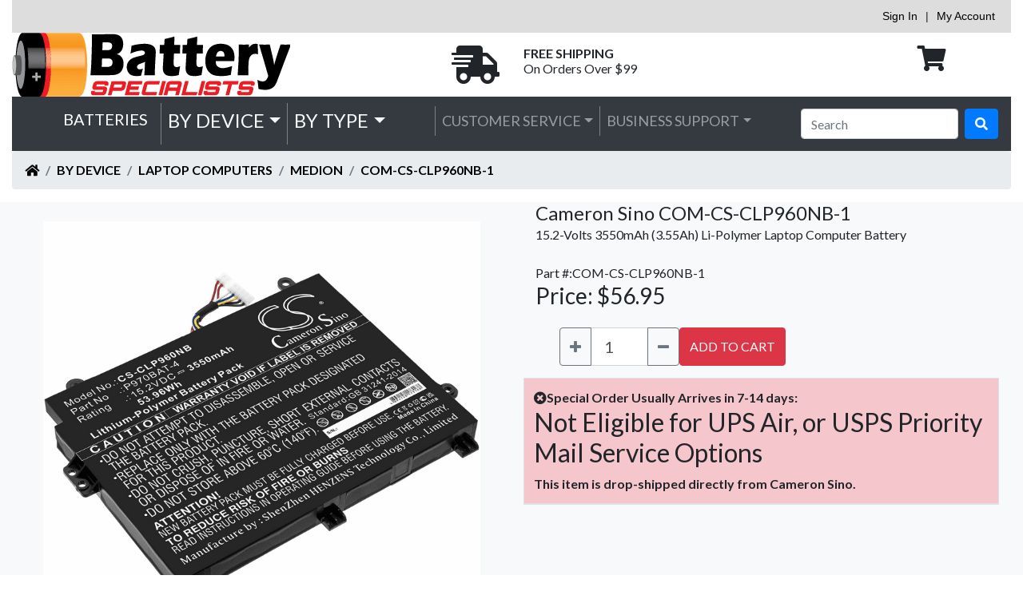

--- FILE ---
content_type: text/html
request_url: https://store.batteryspecialists.com/comcsclp960nb-1.html
body_size: 9724
content:
<!DOCTYPE html PUBLIC "-//W3C//DTD XHTML 1.0 Strict//EN" "http://www.w3.org/TR/xhtml1/DTD/xhtml1-strict.dtd"><html><head>
<link rel="image_src" href="https://s.turbifycdn.com/aah/batteryspecialists/medion-p970bat-4-laptop-computer-battery-for-erazer-x17801-erazer-x17801-md-6-2.png" />
<meta property="og:image" content="https://s.turbifycdn.com/aah/batteryspecialists/medion-p970bat-4-laptop-computer-battery-for-erazer-x17801-erazer-x17801-md-6-2.png" />
<!-- Google tag (gtag.js) -->
<script async src="https://www.googletagmanager.com/gtag/js?id=G-N9T9KGMPQV"></script>
<script>
  window.dataLayer = window.dataLayer || [];
  function gtag(){dataLayer.push(arguments);}
  gtag('js', new Date());

  gtag('config', 'G-N9T9KGMPQV');
  gtag('config', 'AW-996813739');
</script><title>Medion  P970BAT-4 Laptop Computer Battery For  Erazer X17801, Erazer X17801(MD 6</title><meta name="Description" content="15.2V 3550mAh Li-Polymer&lt;br&gt; P970BAT-4 Laptop Computer Battery &lt;br&gt;For  Erazer X17801, Erazer X17801(MD 61569 MSN 300" /><meta charset="utf-8" /><meta name="viewport" content="width=device-width, initial-scale=1, shrink-to-fit=no" /><link rel="shortcut icon" href="https://sep.turbifycdn.com/ty/cdn/batteryspecialists/favicon-icon.jpg?t=1769100116&" /><link rel="icon" type="image/ico" href="https://sep.turbifycdn.com/ty/cdn/batteryspecialists/favicon-icon.jpg?t=1769100116&" /><link rel="stylesheet" href="https://cdn.jsdelivr.net/npm/bootstrap@4.1.3/dist/css/bootstrap.min.css" integrity="sha384-MCw98/SFnGE8fJT3GXwEOngsV7Zt27NXFoaoApmYm81iuXoPkFOJwJ8ERdknLPMO" crossorigin="anonymous" /><link rel="stylesheet" type="text/css" href="https://use.fontawesome.com/releases/v5.0.9/css/all.css" /><link rel="stylesheet" type="text/css" href="https://fonts.googleapis.com/css?family=Lato:400,100,300,700,900" /><link rel="stylesheet" type="text/css" href="https://cdn.jsdelivr.net/npm/@fancyapps/ui@5.0/dist/carousel/carousel.css" /><link rel="stylesheet" type="text/css" href="https://cdn.jsdelivr.net/npm/@fancyapps/ui@5.0/dist/carousel/carousel.thumbs.css" /><link rel="stylesheet" type="text/css" href="https://cdn.jsdelivr.net/npm/@fancyapps/ui@5.0/dist/fancybox/fancybox.css" /><link rel='stylesheet' type='text/css' href='pd-checkout.css'><link rel='stylesheet' type='text/css' href='pd-css.css'><link rel='stylesheet' type='text/css' href='bs-style-v2018-header.css'><link rel='stylesheet' type='text/css' href='bootstrap-custom.css'><link rel='stylesheet' type='text/css' href='fancybox-style.css'></head><body><div class="container-fluid" id="site-heading"><div class="row"><div class="col"><div id="pd_pdOneBanner"></div></div></div><div class="row"><div class="col-md-4" id="heading logo"><a href="index.html"><img class="img-fluid" alt="Battery Specialists Logo" src="https://sep.turbifycdn.com/ty/cdn/batteryspecialists/BatterySpecialists80.png"> </img></a></div><div class="col-md-4"><div class="container-fluid h-100" id="free-shipping-container"><div class="row" id="free-shipping-row"><div class="col d-none d-md-block h6" id="free-shipping-icon"><a href="shipping.html" class="float-right mt-lg-2 mt-xl-3" title="&lt;b&gt;Free ground shipping on orders $99 or more.  Includes USPS First Class Mail and UPS Ground.&lt;/b&gt;" data-toggle="tooltip" data-placement="bottom" data-html="true"><i class="fas fa-shipping-fast" style="font-size:3em"></i></a></div><div class="col d-none d-md-block h6" id="free-shipping-text"><a href="shipping.html" class="float-left mt-lg-2 mt-xl-3" title="&lt;b&gt;Free ground shipping on orders $99 or more.  Includes USPS First Class Mail and UPS Ground.&lt;/b&gt;" data-toggle="tooltip" data-placement="bottom" data-html="true"><font class="font-weight-bold">FREE SHIPPING</font><br /><font class="d-none d-lg-block">On Orders Over $99</font></a></div></div></div></div><div class="col-md-4 h6" id="header-cart"><div class="container-fluid h-100 mt-lg-2 mt-xl-3"><div class="row"><div class="col-8"></div><div class="col-2 d-none d-md-block" id="header-cart-icon"><a href="https://order.store.turbify.net/batteryspecialists/cgi-bin/wg-order?batteryspecialists" class="text-left mt-lg-2 mt-xl-3"><i class="fas fa-shopping-cart" style="font-size:2em"></i></a></div></div></div></div></div><div class="row" style="padding:0px"><div class="col" id="navigation bar"><nav class="sticky-top navbar navbar-expand-md navbar-dark bg-dark"><button class="navbar-toggler" aria-label="Toggle navigation" type="button" data-toggle="collapse" data-target="#navbarNavSections" aria-controls="navbarNavSections"><span class="navbar-toggler-icon"></span></button><form method="get" action="nsearch.html" class="form-inline my-2 my-sm-0 d-block d-md-none"><input name="vwcatalog" type="hidden" value="batteryspecialists" /><input name=".autodone" type="hidden" value="https://store.batteryspecialists.com/" /><div class="input-group input-group-sm mb-3" style="padding-top:10px"><input name="query" type="text" class="form-control" aria-label="Search" placeholder="Search" /><div class="input-group-append"><button class="btn btn-outline-secondary" type="submit"><i class="fa fa-search abs_icon"></i></button></div></div><input type="hidden" name=".autodone" value="https://store.batteryspecialists.com/comcsclp960nb-1.html" /></form><a href="https://order.store.turbify.net/batteryspecialists/cgi-bin/wg-order?batteryspecialists"><img class="d-block d-md-none float-left" alt="View Cart" src="https://sep.turbifycdn.com/ty/cdn/batteryspecialists/header-cart.png?t=1769100116&"> </img></a><div class="collapse navbar-collapse" id="navbarNavSections"><ul class="navbar-nav mr-auto d-none d-md-flex navbar-desktop ml-xl-5"><a class="navbar-brand text-white h3 text-uppercase">Batteries</a><li class="nav-item dropdown"><a class="nav-link dropdown-toggle h4 text-light" data-toggle="dropdown" role="button" href="#">by Device</a><div class="dropdown-menu dropdown-menu-center" aria-labelledby="by Device"><table class="table table-sm"><tr><td colspan="3"><a class="dropdown-item" href="batteries-by-device.html">VIEW ALL BATTERIES BY DEVICE</a></td></tr><tr><td><a class="dropdown-item" href="industrial-applications-plc.html">PLC for CNC</a></td><td><a class="dropdown-item" href="batteries-by-device-emergencylighting.html">Emergency Backup Lighting</a></td></tr><tr><td><a class="dropdown-item" href="batteries-by-device-3d-glasses.html">3D Glasses</a></td><td><a class="dropdown-item" href="batteries-by-device-airsoft-guns.html">Airsoft Guns</a></td><td><a class="dropdown-item" href="batteries-by-device-alarm-systems.html">Alarm Systems</a></td></tr><tr><td><a class="dropdown-item" href="batteries-by-device-amplifiers.html">Amplifiers</a></td><td><a class="dropdown-item" href="batteries-by-device-automatic-doors.html">Automatic Doors</a></td><td><a class="dropdown-item" href="batteries-by-device-automatic-flushers.html">Automatic Flushers</a></td></tr><tr><td><a class="dropdown-item" href="batteries-by-device-baby-monitors.html">Baby Monitors</a></td><td><a class="dropdown-item" href="batteries-by-device-barcode-scanners.html">Barcode Scanners</a></td><td><a class="dropdown-item" href="batteries-by-device-bicycles-flashlights.html">Bicycles Flashlights</a></td></tr><tr><td><a class="dropdown-item" href="batteries-by-device-body-camera.html">Body Camera</a></td><td><a class="dropdown-item" href="batteries-by-device-cable-modems.html">Cable Modems</a></td><td><a class="dropdown-item" href="batteries-by-device-calculators.html">Calculators</a></td></tr><tr><td><a class="dropdown-item" href="batteries-by-device-car-key-remote.html">Car Key Remote</a></td><td><a class="dropdown-item" href="batteries-by-device-car-speakers.html">Car Speakers</a></td><td><a class="dropdown-item" href="batteries-by-device-cash-registers.html">Cash Registers</a></td></tr><tr><td><a class="dropdown-item" href="batteries-by-device-charger-adapter.html">Charger/Adapter</a></td><td><a class="dropdown-item" href="batteries-by-device-communication---conferencing.html">Communication & Conferencing</a></td><td><a class="dropdown-item" href="batteries-by-device-cordless-phones.html">Cordless Phones</a></td></tr><tr><td><a class="dropdown-item" href="batteries-by-device-cosmetic-mirrors.html">Cosmetic Mirrors</a></td><td><a class="dropdown-item" href="batteries-by-device-crane-remote-control-charger.html">Crane Remote Control Charger</a></td><td><a class="dropdown-item" href="batteries-by-device-crane-remotes.html">Crane Remotes</a></td></tr><tr><td><a class="dropdown-item" href="batteries-by-device-custom-battery-packs.html">Custom Battery Packs</a></td><td><a class="dropdown-item" href="batteries-by-device-dab-fm-radios.html">DAB FM Radios</a></td><td><a class="dropdown-item" href="batteries-by-device-dashcams.html">Dashcams</a></td></tr><tr><td><a class="dropdown-item" href="batteries-by-device-diagnostic-scanners.html">Diagnostic Scanners</a></td><td><a class="dropdown-item" href="batteries-by-device-dictionarys.html">Dictionarys</a></td><td><a class="dropdown-item" href="batteries-by-device-digital---video-cameras.html">Digital & Video Cameras</a></td></tr><tr><td><a class="dropdown-item" href="batteries-by-device-digital-drawing-pad.html">Digital Drawing Pad</a></td><td><a class="dropdown-item" href="batteries-by-device-dog-collars.html">Dog Collars</a></td><td><a class="dropdown-item" href="batteries-by-device-door-locks.html">Door Locks</a></td></tr><tr><td><a class="dropdown-item" href="batteries-by-device-dvb-ts.html">DVB-Ts</a></td><td><a class="dropdown-item" href="batteries-by-device-dvd-players.html">DVD Players</a></td><td><a class="dropdown-item" href="batteries-by-device-e-cigarettes.html">E-cigarettes</a></td></tr><tr><td><a class="dropdown-item" href="batteries-by-device-ebike.html">eBike</a></td><td><a class="dropdown-item" href="batteries-by-device-electric-scooter.html">Electric Scooter</a></td><td><a class="dropdown-item" href="batteries-by-device-electroluminescent-inverters.html">Electroluminescent Inverters</a></td></tr><tr><td><a class="dropdown-item" href="batteries-by-device-electronic-magnifiers.html">Electronic Magnifiers</a></td><td><a class="dropdown-item" href="batteries-by-device-electronic-tuner.html">Electronic Tuner</a></td><td><a class="dropdown-item" href="batteries-by-device-emergencylighting.html">Emergency Backup Lighting</a></td></tr><tr><td><a class="dropdown-item" href="batteries-by-device-emergency-supplies.html">Emergency Supplies</a></td><td><a class="dropdown-item" href="batteries-by-device-equipment--survey--test-cable.html">Equipment, Survey, Test Cable</a></td><td><a class="dropdown-item" href="batteries-by-device-ereaders.html">Ereaders</a></td></tr><tr><td><a class="dropdown-item" href="batteries-by-device-fans.html">Fans</a></td><td><a class="dropdown-item" href="batteries-by-device-flashlights.html">Flashlights</a></td><td><a class="dropdown-item" href="batteries-by-device-game-systems---controllers.html">Game Systems & Controllers</a></td></tr><tr><td><a class="dropdown-item" href="batteries-by-device-gardening-tools.html">Gardening Tools</a></td><td><a class="dropdown-item" href="batteries-by-device-gimbals.html">Gimbals</a></td><td><a class="dropdown-item" href="batteries-by-device-gps-navigation-systems.html">GPS Navigation Systems</a></td></tr><tr><td><a class="dropdown-item" href="batteries-by-device-heated-clothes.html">Heated Clothes</a></td><td><a class="dropdown-item" href="batteries-by-device-home-security-camera-charger.html">Home Security Camera Charger</a></td><td><a class="dropdown-item" href="batteries-by-device-home-security-cameras.html">Home Security Cameras</a></td></tr><tr><td><a class="dropdown-item" href="batteries-by-device-hotspots.html">Hotspots</a></td><td><a class="dropdown-item" href="batteries-by-device-ice-scraper.html">Ice Scraper</a></td><td><a class="dropdown-item" href="batteries-by-device-keyless-entry-systems.html">Keyless Entry Systems</a></td></tr><tr><td><a class="dropdown-item" href="batteries-by-device-kitchen-gadgets.html">Kitchen Gadgets</a></td><td><a class="dropdown-item" href="batteries-by-device-laptop-computers.html">Laptop Computers</a></td><td><a class="dropdown-item" href="batteries-by-device-lasers.html">Lasers</a></td></tr><tr><td><a class="dropdown-item" href="batteries-by-device-lawn-mower-robots.html">Lawn Mower Robots</a></td><td><a class="dropdown-item" href="batteries-by-device-led-lights.html">LED Lights</a></td><td><a class="dropdown-item" href="batteries-by-device-lighting---studio.html">Lighting & Studio</a></td></tr><tr><td><a class="dropdown-item" href="batteries-by-device-marine-safety---flotation-devices.html">Marine Safety & Flotation Devices</a></td><td><a class="dropdown-item" href="batteries-by-device-media-players.html">Media Players</a></td><td><a class="dropdown-item" href="batteries-by-device-medical-equipment.html">Medical Equipment</a></td></tr><tr><td><a class="dropdown-item" href="batteries-by-device-mice---keyboards.html">Mice & Keyboards</a></td><td><a class="dropdown-item" href="batteries-by-device-microphones.html">Microphones</a></td><td><a class="dropdown-item" href="batteries-by-device-microscopes.html">Microscopes</a></td></tr><tr><td><a class="dropdown-item" href="batteries-by-device-mobile-faxs.html">Mobile Faxs</a></td><td><a class="dropdown-item" href="batteries-by-device-mobile--smartphones.html">Mobile, Smartphones</a></td><td><a class="dropdown-item" href="batteries-by-device-mobility-scooter-ebike-charger.html">Mobility Scooter eBike Charger</a></td></tr><tr><td><a class="dropdown-item" href="batteries-by-device-motorcycle.html">Motorcycle</a></td><td><a class="dropdown-item" href="batteries-by-device-music.html">Music</a></td><td><a class="dropdown-item" href="batteries-by-device-pagers.html">Pagers</a></td></tr><tr><td><a class="dropdown-item" href="batteries-by-device-paintball-gun.html">Paintball Gun</a></td><td><a class="dropdown-item" href="batteries-by-device-payment-terminals.html">Payment Terminals</a></td><td><a class="dropdown-item" href="batteries-by-device-pda-s.html">PDA's</a></td></tr><tr><td><a class="dropdown-item" href="batteries-by-device-personal-care-gadgets.html">Personal Care Gadgets</a></td><td><a class="dropdown-item" href="batteries-by-device-photo-printer.html">Photo Printer</a></td><td><a class="dropdown-item" href="batteries-by-device-plc.html">PLC</a></td></tr><tr><td><a class="dropdown-item" href="industrial-applications-plc.html">PLC for CNC</a></td><td><a class="dropdown-item" href="batteries-by-device-portable-led-desk-lamp.html">Portable Led Desk Lamp</a></td><td><a class="dropdown-item" href="batteries-by-device-pos-workstations.html">POS Workstations</a></td></tr><tr><td><a class="dropdown-item" href="batteries-by-device-power-bank.html">Power Bank</a></td><td><a class="dropdown-item" href="batteries-by-device-power-tools.html">Power Tools</a></td><td><a class="dropdown-item" href="batteries-by-device-printers.html">Printers</a></td></tr><tr><td><a class="dropdown-item" href="batteries-by-device-programmable-robots.html">Programmable Robots</a></td><td><a class="dropdown-item" href="batteries-by-device-projectors.html">Projectors</a></td><td><a class="dropdown-item" href="batteries-by-device-radar-detectors.html">Radar Detectors</a></td></tr><tr><td><a class="dropdown-item" href="batteries-by-device-raid-controllers.html">Raid Controllers</a></td><td><a class="dropdown-item" href="batteries-by-device-rc---hobby.html">RC & Hobby</a></td><td><a class="dropdown-item" href="batteries-by-device-rc-hobby-charger.html">RC Hobby Charger</a></td></tr><tr><td><a class="dropdown-item" href="batteries-by-device-recorders.html">Recorders</a></td><td><a class="dropdown-item" href="batteries-by-device-remote-controls.html">Remote Controls</a></td><td><a class="dropdown-item" href="batteries-by-device-satellite-phones.html">Satellite Phones</a></td></tr><tr><td><a class="dropdown-item" href="batteries-by-device-screwdrivers.html">Screwdrivers</a></td><td><a class="dropdown-item" href="batteries-by-device-shavers.html">Shavers</a></td><td><a class="dropdown-item" href="batteries-by-device-siren-alarms.html">Siren Alarms</a></td></tr><tr><td><a class="dropdown-item" href="batteries-by-device-smart-home-devices.html">Smart Home Devices</a></td><td><a class="dropdown-item" href="batteries-by-device-smart-mugs.html">Smart Mugs</a></td><td><a class="dropdown-item" href="batteries-by-device-smart-watches.html">Smart Watches</a></td></tr><tr><td><a class="dropdown-item" href="batteries-by-device-smartpen.html">Smartpen</a></td><td><a class="dropdown-item" href="batteries-by-device-solar-battery.html">Solar Battery</a></td><td><a class="dropdown-item" href="batteries-by-device-solar-marine-lights.html">Solar Marine Lights</a></td></tr><tr><td><a class="dropdown-item" href="batteries-by-device-soldering-tools.html">Soldering Tools</a></td><td><a class="dropdown-item" href="batteries-by-device-speakers.html">Speakers</a></td><td><a class="dropdown-item" href="batteries-by-device-sports---outdoors.html">Sports & Outdoors</a></td></tr><tr><td><a class="dropdown-item" href="batteries-by-device-stage-monitor-systems.html">Stage Monitor Systems</a></td><td><a class="dropdown-item" href="batteries-by-device-standing-desk.html">Standing Desk</a></td><td><a class="dropdown-item" href="batteries-by-device-storage-devices.html">Storage Devices</a></td></tr><tr><td><a class="dropdown-item" href="batteries-by-device-strapping-tools.html">Strapping Tools</a></td><td><a class="dropdown-item" href="batteries-by-device-strobe-lighting.html">Strobe Lighting</a></td><td><a class="dropdown-item" href="batteries-by-device-survey---test-equipment.html">Survey & Test Equipment</a></td></tr><tr><td><a class="dropdown-item" href="batteries-by-device-survey---test-equipment-chargers.html">Survey & Test Equipment Chargers</a></td><td><a class="dropdown-item" href="batteries-by-device-tablets.html">Tablets</a></td><td><a class="dropdown-item" href="batteries-by-device-telescopes.html">Telescopes</a></td></tr><tr><td><a class="dropdown-item" href="batteries-by-device-thermal-cameras.html">Thermal Cameras</a></td><td><a class="dropdown-item" href="batteries-by-device-time-clocks.html">Time Clocks</a></td><td><a class="dropdown-item" href="batteries-by-device-tire-inflator-portable-air-compressor.html">Tire Inflator Portable Air Compressor</a></td></tr><tr><td><a class="dropdown-item" href="batteries-by-device-tools.html">Tools</a></td><td><a class="dropdown-item" href="batteries-by-device-toothbrushes.html">Toothbrushes</a></td><td><a class="dropdown-item" href="batteries-by-device-touch-screen-remote-control.html">Touch Screen Remote Control</a></td></tr><tr><td><a class="dropdown-item" href="batteries-by-device-transmitters---receiver.html">Transmitters & Receiver</a></td><td><a class="dropdown-item" href="batteries-by-device-two-way-radio-case.html">Two-Way Radio Case</a></td><td><a class="dropdown-item" href="batteries-by-device-two-way-radio-chargers.html">Two-Way Radio Chargers</a></td></tr><tr><td><a class="dropdown-item" href="batteries-by-device-two-way-radios.html">Two-Way Radios</a></td><td><a class="dropdown-item" href="batteries-by-device-usb-charge-and-data-cable.html">USB Charge and Data Cable</a></td><td><a class="dropdown-item" href="batteries-by-device-vacuums.html">Vacuums</a></td></tr><tr><td><a class="dropdown-item" href="batteries-by-device-vehicle-mount-terminal.html">Vehicle Mount Terminal</a></td><td><a class="dropdown-item" href="batteries-by-device-vehicles.html">Vehicles</a></td><td><a class="dropdown-item" href="batteries-by-device-voip-phones.html">VoIP Phones</a></td></tr><tr><td><a class="dropdown-item" href="batteries-by-device-vr-equipment.html">VR Equipment</a></td><td><a class="dropdown-item" href="batteries-by-device-water-gun.html">Water Gun</a></td><td><a class="dropdown-item" href="batteries-by-device-water-monitoring-system.html">Water Monitoring System</a></td></tr><tr><td><a class="dropdown-item" href="batteries-by-device-wireless-headsets.html">Wireless Headsets</a></td></tr></table></div></li><li class="nav-item dropdown"><a class="nav-link dropdown-toggle h4 text-light" data-toggle="dropdown" role="button" href="#">by Type</a><div class="dropdown-menu dropdown-menu-center" aria-labelledby="by Type"><a href="batteries-by-type.html" class="dropdown-item">View All </a><a class="dropdown-item" href="batteries-by-type-accessories.html">Accessories</a><a class="dropdown-item" href="batteries-by-type-cmos-batteries.html">CMOS Batteries</a><a class="dropdown-item" href="batteries-by-type-custom-battery-packs.html">Custom Battery Packs</a><a class="dropdown-item" href="batteries-by-type-dry-herb-vaporizers-.html">Dry Herb Vaporizers </a><a class="dropdown-item" href="batteries-by-type-electronic-scales.html">Electronic Scales</a><a class="dropdown-item" href="batteries-by-type-gel.html">GEL</a><a class="dropdown-item" href="batteries-by-type-other-categories-cylindrical-type-lithium.html">Lithium Cylindrical Cells</a><a class="dropdown-item" href="batteries-by-type-tech-cells.html">Tech-Cells</a><a class="dropdown-item" href="batteries-by-type-zinc-carbon.html">Zinc Carbon</a></div></li></ul><ul class="navbar-nav mr-auto d-none d-lg-flex navbar-desktop"><li class="nav-item dropdown d-none d-lg-inline text-white h5"><a class="nav-link dropdown-toggle" id="device" data-toggle="dropdown" aria-expanded="false" href="customerservice.html" aria-haspopup="true">Customer Service</a><div class="dropdown-menu dropdown-menu-center" aria-labelledby="Customer Service"><a class="dropdown-item" href="contactus.html">Contact Us</a><a class="dropdown-item" href="info.html">Company Info</a><a class="dropdown-item" href="shipping.html">Shipping Policy</a><a class="dropdown-item" href="privacypolicy.html">Privacy Policy</a><a class="dropdown-item" href="warranty.html">Product Warranty</a><a class="dropdown-item" href="returns.html">Returns</a></div></li><li class="nav-item dropdown d-none d-lg-inline text-white h5"><a class="nav-link dropdown-toggle" id="device" data-toggle="dropdown" aria-expanded="false" href="support.html" aria-haspopup="true">Business Support</a><div class="dropdown-menu dropdown-menu-center" aria-labelledby="Business Support"><a class="dropdown-item" href="purchaseorder.html">Purchase Orders</a><a class="dropdown-item" href="wholesale.html">Wholesale</a><a class="dropdown-item" href="financing.html">Net 30 Financing</a><a class="dropdown-item" href="taxexempt.html">Tax Exempt Purchasing</a></div></li></ul><ul class="navbar-nav mr-auto d-block d-md-none navbar-mobile"><li class="nav-item dropdown"><a class="nav-link dropdown-toggle" data-toggle="dropdown" role="button" href="#">by Device</a><div class="dropdown-menu"><a href="batteries-by-device.html" class="dropdown-item">View All by Device</a><a href="batteries-by-device-emergencylighting.html" class="dropdown-item">Emergency Backup Lighting</a><a href="industrial-applications-plc.html" class="dropdown-item">PLC for CNC</a></div></li><li class="nav-item dropdown"><a class="nav-link dropdown-toggle" data-toggle="dropdown" role="button" href="#">by Type</a><div class="dropdown-menu"><a href="batteries-by-type.html" class="dropdown-item">View All by Type</a><a href="batteries-by-type-accessories.html" class="dropdown-item">Accessories</a></div></li><li class="nav-item dropdown"><a class="nav-link dropdown-toggle" data-toggle="dropdown" role="button" href="#">Customer Service</a><div class="dropdown-menu"><a href="customerservice.html" class="dropdown-item">View All Customer Service</a></div></li><li class="nav-item dropdown"><a class="nav-link dropdown-toggle" data-toggle="dropdown" role="button" href="#">Business Support</a><div class="dropdown-menu"><a href="support.html" class="dropdown-item">View All Business Support</a></div></li></ul></div><form method="get" action="nsearch.html" class="form-inline my-2 my-lg-0 d-none d-md-block"><input name="vwcatalog" type="hidden" value="batteryspecialists" /><input name=".autodone" type="hidden" value="https://store.batteryspecialists.com/" /><input name="query" type="text" class="form-control mr-sm-2" aria-label="Search" placeholder="Search" /><button class="btn btn-primary my-2 my-sm-0" type="submit"><i class="fa fa-search abs_icon"></i></button><input type="hidden" name=".autodone" value="https://store.batteryspecialists.com/comcsclp960nb-1.html" /></form></nav></div></div><div class="row d-none d-md-block" id="breadCrumbs"><div class="col"><div class="Breadcrumbs my-0 py-0" id="Breadcrums"><div class="Wrapper"><nav id="breadcrumbs" aria-label="breadcrumbs"><ol class="breadcrumb"><li class="breadcrumb-item"><a href="index.html"><span class="fa fa-home" id="home icon"></span></a></li><li class="breadcrumb-item"><a href="batteries-by-device.html"><span id="Batteries by Device">by Device</span></a></li><li class="breadcrumb-item"><a href="batteries-by-device-laptop-computers.html"><span id="Laptop Computers">Laptop Computers</span></a></li><li class="breadcrumb-item"><a href="batteries-by-device-laptop-computers-medion.html"><span id="Medion">Medion</span></a></li><li class="breadcrumb-item"><a href="comcsclp960nb-1.html">COM-CS-CLP960NB-1</a></li></ol></nav></div></div></div></div></div><div class="container-fluid" id="main-content"><div class="row  bg-light"><div class="col"><div class="container-fluid" id="comcsclp960nb-1"><div class="row"><div class="col-lg-6" id="product-image"><div class="p-4" id="app"><div class="mb-4 max-w-3xl mx-auto"><div class="f-carousel text-center" id="productCarousel"><div class="f-carousel__slide" data-src="https://s.turbifycdn.com/aah/batteryspecialists/clevo-p970bat-4-laptop-computer-battery-for-p960-p960en-k-10.png" data-fancybox="gallery" data-thumb-src="https://s.turbifycdn.com/aah/batteryspecialists/clevo-p970bat-4-laptop-computer-battery-for-p960-p960en-k-11.png"><img src="https://s.turbifycdn.com/aah/batteryspecialists/clevo-p970bat-4-laptop-computer-battery-for-p960-p960en-k-10.png" width="750" height="750" border="0" hspace="0" vspace="0" alt="" data-lazy-src="https://s.turbifycdn.com/aah/batteryspecialists/clevo-p970bat-4-laptop-computer-battery-for-p960-p960en-k-10.png" class="img-fluid" /></div><div class="f-carousel__slide" data-src="https://s.turbifycdn.com/aah/batteryspecialists/clevo-p970bat-4-laptop-computer-battery-for-p960-p960en-k-12.png" data-fancybox="gallery" data-thumb-src="https://s.turbifycdn.com/aah/batteryspecialists/clevo-p970bat-4-laptop-computer-battery-for-p960-p960en-k-13.png"><img src="https://s.turbifycdn.com/aah/batteryspecialists/clevo-p970bat-4-laptop-computer-battery-for-p960-p960en-k-12.png" width="750" height="750" border="0" hspace="0" vspace="0" alt="" data-lazy-src="https://s.turbifycdn.com/aah/batteryspecialists/clevo-p970bat-4-laptop-computer-battery-for-p960-p960en-k-12.png" class="img-fluid" /></div><div class="f-carousel__slide" data-src="https://s.turbifycdn.com/aah/batteryspecialists/clevo-p970bat-4-laptop-computer-battery-for-p960-p960en-k-14.png" data-fancybox="gallery" data-thumb-src="https://s.turbifycdn.com/aah/batteryspecialists/clevo-p970bat-4-laptop-computer-battery-for-p960-p960en-k-15.png"><img src="https://s.turbifycdn.com/aah/batteryspecialists/clevo-p970bat-4-laptop-computer-battery-for-p960-p960en-k-14.png" width="750" height="750" border="0" hspace="0" vspace="0" alt="" data-lazy-src="https://s.turbifycdn.com/aah/batteryspecialists/clevo-p970bat-4-laptop-computer-battery-for-p960-p960en-k-14.png" class="img-fluid" /></div><div class="f-carousel__slide" data-src="https://s.turbifycdn.com/aah/batteryspecialists/clevo-p970bat-4-laptop-computer-battery-for-p960-p960en-k-16.png" data-fancybox="gallery" data-thumb-src="https://s.turbifycdn.com/aah/batteryspecialists/clevo-p970bat-4-laptop-computer-battery-for-p960-p960en-k-17.png"><img src="https://s.turbifycdn.com/aah/batteryspecialists/clevo-p970bat-4-laptop-computer-battery-for-p960-p960en-k-16.png" width="750" height="750" border="0" hspace="0" vspace="0" alt="" data-lazy-src="https://s.turbifycdn.com/aah/batteryspecialists/clevo-p970bat-4-laptop-computer-battery-for-p960-p960en-k-16.png" class="img-fluid" /></div><div class="f-carousel__slide" data-src="https://s.turbifycdn.com/aah/batteryspecialists/clevo-p970bat-4-laptop-computer-battery-for-p960-p960en-k-18.png" data-fancybox="gallery" data-thumb-src="https://s.turbifycdn.com/aah/batteryspecialists/clevo-p970bat-4-laptop-computer-battery-for-p960-p960en-k-19.png"><img src="https://s.turbifycdn.com/aah/batteryspecialists/clevo-p970bat-4-laptop-computer-battery-for-p960-p960en-k-18.png" width="750" height="750" border="0" hspace="0" vspace="0" alt="" data-lazy-src="https://s.turbifycdn.com/aah/batteryspecialists/clevo-p970bat-4-laptop-computer-battery-for-p960-p960en-k-18.png" class="img-fluid" /></div></div></div></div></div><div class="col-lg-6"><div class="col"><span><font class="h4">Cameron Sino COM-CS-CLP960NB-1</font><br /><div title="Milliamp Hour (mAh)

Milliamps Hour (mAh) is important because it's the easiest way to distinguish the strength or capacity of a battery. The higher the mAh, the longer the battery will last. Batteries with different mAh ratings are interchangeable. If your battery is rechargeable then the mAh rating is how long the battery will last per charge.

Milliamps Hour is 1/1000th of a Amp Hour, so a 1000mAh = 1.0Ah 

Think of a cars gas tank.  MAh is the size of the gas tank.  The bigger the gas tank (mAh) rating the longer the device will run. If your battery is rechargeable, then think of the gas tank as refillable (rechargeable)."><font size="3">15.2-Volts </font><a href="mah1.html"><font size="3">3550mAh (3.55Ah)</font></a><font size="3"> Li-Polymer</font><font size="3"> Laptop Computer Battery</font></div><font class="strong"><br />Part #:COM-CS-CLP960NB-1</font><br /><h3>Price: $56.95</h3></span><form method="POST" action="https://order.store.turbify.net/batteryspecialists/cgi-bin/wg-order?batteryspecialists+comcsclp960nb-1" class="container-fluid"><div class="row"><div class="col"><div class="input-group" style="padding:15px;0px"><div class="input-group" style="max-width:150px"><div class="input-group-prepend"><button class="btn btn-outline-secondary" type="button" onclick="var result = document.getElementById('qty'); var qty = result.value; if( !isNaN( qty )) result.value++;return false;"><i class="fas fa-plus"></i></button></div><input name="vwquantity" type="1" value="1" maxlength="3" size="2" class="form-control form-control-lg" id="qty" title="Quantity:" /><div class="input-group-append"><button class="btn btn-outline-secondary" type="button" onclick="var result = document.getElementById('qty'); var qty = result.value; if( qty &gt; 1 ) result.value--;return false;"><i class="fas fa-minus"></i></button></div></div><button class="btn btn-danger" type="submit">ADD TO CART</button></div></div></div><input type="hidden" name=".autodone" value="https://store.batteryspecialists.com/comcsclp960nb-1.html" /></form></div><table class="table table-bordered"><thead class="table-danger"><tr><th scope="col"><i class="fa fa-times-circle"></i>Special Order Usually Arrives in 7-14 days:<br /><h2>Not Eligible for UPS Air, or USPS Priority Mail Service Options</h2> This item is drop-shipped directly from Cameron Sino.</th></tr></thead><tbody></tbody></table></div></div><div class="row"><div class="col"></div></div><div class="row .d-xs-none .d-md-block" style="margin:auto; display:block; width:100%"><div class="col-12"></div></div><div class="row"><div class="col-md-6 col-lg-4"><table class="table table-sm"><tr><td colspan="2"><font size="5"><a name=SPECIFICATIONS>SPECIFICATIONS-</a></font></td></tr><font size="2"><tr><th scope="row">Manufacturer</th><td>Cameron Sino</td></tr><tr><th scope="row">Part Number</th><td>COM-CS-CLP960NB-1</td></tr><tr><th scope="row">Brand</th><td>Medion</td></tr><tr><th scope="row">Model</th><td>COM-CS-CLP960NB-1</td></tr><tr><th scope="row">Volts</th><td>15.2</td></tr><tr><th scope="row"><div id="Capacity" title="Milliamp Hour (mAh)

Milliamps Hour (mAh) is important because it's the easiest way to distinguish the strength or capacity of a battery. The higher the mAh, the longer the battery will last. Batteries with different mAh ratings are interchangeable. If your battery is rechargeable then the mAh rating is how long the battery will last per charge.

Milliamps Hour is 1/1000th of a Amp Hour, so a 1000mAh = 1.0Ah 

Think of a cars gas tank.  MAh is the size of the gas tank.  The bigger the gas tank (mAh) rating the longer the device will run. If your battery is rechargeable, then think of the gas tank as refillable (rechargeable).">Capacity</div></th><td><div title="Milliamp Hour (mAh)

Milliamps Hour (mAh) is important because it's the easiest way to distinguish the strength or capacity of a battery. The higher the mAh, the longer the battery will last. Batteries with different mAh ratings are interchangeable. If your battery is rechargeable then the mAh rating is how long the battery will last per charge.

Milliamps Hour is 1/1000th of a Amp Hour, so a 1000mAh = 1.0Ah 

Think of a cars gas tank.  MAh is the size of the gas tank.  The bigger the gas tank (mAh) rating the longer the device will run. If your battery is rechargeable, then think of the gas tank as refillable (rechargeable).">3550mAh (0.00Ah)</div></td></tr><tr><th scope="row">Chemistry</th><td>Li-Polymer</td></tr><tr><th scope="row">Category</th><td>Laptop Computer Battery</td></tr><tr><th scope="row">Color</th><td>Black</td></tr><tr><th scope="row">Dimensions</th><td>145.60 x 113.25 x 11.10mm</td></tr><tr><th scope="row">Warranty</th><td>1 Year</td></tr></font></table></div><div class="col-md-6 col-lg-4"><div id="REPLACES" style="display:inline"><hr /><h2><font size="5"><span name=REPLACES>REPLACES-</span></font></h2></div><hr /><font size="3"><h3>Medion</h3><ul><li> P970BAT-4</li></ul></font><br /></div><div class="col-md-6 col-lg-4"><div id="FOR USE WITH" style="display:inline"><hr /><h2><font size="5"><span name=FOR USE WITH>FOR USE WITH-</span></font></h2></div><hr /><font size="3"><h3>Medion</h3><ul><li> Erazer X17801</li><li>Erazer X17801(MD 61569 MSN 300</li></ul></font><br /></div></div><div class="row d-md-none" style="margin:auto; display:block; width:100%"><div class="col-12"></div></div><div class="row"><div class="col-12"></div></div><div class="row"><div class="col-12"></div></div><div class="row"><div class="col-12"></div></div><row><div></div></row><div class="row"><div class="col-12"></div></div></div></div></div></div><div class="container-fluid bg-dark text-white d-print-none" id="Footer" style="padding:30px"><div class="row"><div class="col-lg"><div id="footerAddress"><font size="3">BATTERY SPECIALISTS INC.<br />PO BOX 1079<BR>KAYSVILLE UT 84037<br /><br /><font>Phone:  801-262-9255<br />info@batteryspecialists.com</font></font></div></div><div class="col-md"><div class="container text-left float-right mt-1"><h4 style="border-bottom:2px solid Tomato"><span>Customer Service  (801) 262-9255</span></h4><ul id="customerservice" style="list-style:Square inside;"><li><a class="text-light font-weight-bold h6" href="contactus.html">Contact Us</a></li><li><a class="text-light font-weight-bold h6" href="info.html">Company Info</a></li><li><a class="text-light font-weight-bold h6" href="shipping.html">Shipping Policy</a></li><li><a class="text-light font-weight-bold h6" href="privacypolicy.html">Privacy Policy</a></li><li><a class="text-light font-weight-bold h6" href="warranty.html">Product Warranty</a></li><li><a class="text-light font-weight-bold h6" href="returns.html">Returns</a></li></ul></div></div><div class="col-md"><div class="container text-left float-right mt-1"><h4 style="border-bottom:2px solid Tomato"><span>Business Support</span></h4><ul id="businesssupport" style="list-style:Square inside;"><li><a class="text-light font-weight-bold h6" href="purchaseorder.html">Purchase Orders</a></li><li><a class="text-light font-weight-bold h6" href="wholesale.html">Wholesale</a></li><li><a class="text-light font-weight-bold h6" href="financing.html">Net 30 Financing</a></li><li><a class="text-light font-weight-bold h6" href="taxexempt.html">Tax Exempt Purchasing</a></li></ul></div></div></div><div class="row"><div class="col"><font color="#939393">Copyright 2025 Battery Specialists Inc. All Rights Reserved.</font><img src="https://s.turbifycdn.com/aah/batteryspecialists/search-7.png" width="296" height="34" align="right" border="0" hspace="0" vspace="0" alt="Lenovo  02HK903, 02HK905, CR2032-T6, GC000000700, GC000000710, GC000000800, SB10" title="Lenovo  02HK903, 02HK905, CR2032-T6, GC000000700, GC000000710, GC000000800, SB10" /></div><div class="col"><script src="https://cdn.ywxi.net/js/inline.js?w=120"></script></div></div></div><script src='https://code.jquery.com/jquery-3.3.1.min.js'></script><script src='https://cdn.jsdelivr.net/npm/popper.js@1.14.3/dist/umd/popper.min.js' integrity='sha384-ZMP7rVo3mIykV+2+9J3UJ46jBk0WLaUAdn689aCwoqbBJiSnjAK/l8WvCWPIPm49' crossorigin='anonymous'></script><script src='https://cdn.jsdelivr.net/npm/bootstrap@4.1.3/dist/js/bootstrap.min.js' integrity='sha384-ChfqqxuZUCnJSK3+MXmPNIyE6ZbWh2IMqE241rYiqJxyMiZ6OW/JmZQ5stwEULTy' crossorigin='anonymous'></script><script src='https://cdn.jsdelivr.net/npm/@fancyapps/ui@5.0/dist/carousel/carousel.umd.js'></script><script src='https://cdn.jsdelivr.net/npm/@fancyapps/ui@5.0/dist/carousel/carousel.thumbs.umd.js'></script><script src='https://cdn.jsdelivr.net/npm/@fancyapps/ui@5.0/dist/fancybox/fancybox.umd.js'></script>    <script>
      new Carousel(
  document.getElementById('productCarousel'),
  {
    infinite: false,
    Dots: false,
    Thumbs: {
      type: 'classic',
      Carousel: {
        slidesPerPage: 1,
        Navigation: true,
        center: true,
        fill: true,
        dragFree: true,
      },
    },
  },
  { Thumbs }
);
    </script>
        <script>
Fancybox.bind('[data-fancybox="gallery"]', {
  idle: false,
  compact: false,
  dragToClose: false,

  animated: false,
  showClass: 'f-fadeSlowIn',
  hideClass: false,

  Carousel: {
    infinite: false,
  },

  Images: {
    zoom: false,
    Panzoom: {
      maxScale: 1.5,
    },
  },

  Toolbar: {
    absolute: true,
    display: {
      left: [],
      middle: [],
      right: ['close'],
    },
  },

  Thumbs: {
    type: 'classic',
    Carousel: {
      axis: 'x',

      slidesPerPage: 1,
      Navigation: true,
      center: true,
      fill: true,
      dragFree: true,

      breakpoints: {
        '(min-width: 640px)': {
          axis: 'y',
        },
      },
    },
  },
});
        </script><!-- ****************************************** --><!-- ********* START PD/ONE TAGGING *********** --><!-- ****************************************** --><div id="pdPageTag" style="display:none" productId="comcsclp960nb-1" productCode="COM-CS-CLP960NB-1" categoryId=""></div><!-- ****************************************** --><!-- ********* FINISH PD/ONE TAGGING *********** --><!-- ****************************************** --><!-- ****************************************************** -->
<!-- ********* START PD INTEGRATION SCRIPT (v3) *********** -->
<!-- ****************************************************** -->
<script data-cfasync="false" type="text/javascript">
function pdInit() {

	var productIdList = new Array();
	var productId = "";
	var queryStringLength = 0;
	var i = 0;
	jQuery.each(jQuery('[productId]'), function() { 
		productId = encodeURIComponent(jQuery(this).attr('productId') + ",");
		queryStringLength += productId.length;
		if(queryStringLength < 6000) productIdList[i] = productId;
		else return false;
		i++;
	});
	var productIdListCsv = productIdList.join(",");
	if(productIdListCsv.length > 3) productIdListCsv = productIdListCsv.slice(0, -3);

	var cb = (new Date()).getTime();
    var scriptUrl = "https://batteryspecialists.practicaldatacore.com//mod_yahooMerchantSolutions/services/pageScript.php";
    scriptUrl += "?cb=" + cb;
    scriptUrl += "&productId=" + encodeURIComponent(document.getElementById("pdPageTag").getAttribute("productId"));
    scriptUrl += "&productCode=" + encodeURIComponent(document.getElementById("pdPageTag").getAttribute("productCode"));
    scriptUrl += "&categoryId=" + encodeURIComponent(document.getElementById("pdPageTag").getAttribute("categoryId"));
    scriptUrl += "&productIdListCsv=" + productIdListCsv;
    try {scriptUrl += "&pdSpecialAccessList=" + encodeURIComponent(pdSpecialAccessList);} catch(e) {}

    var scriptElement=document.createElement('script');
    scriptElement.setAttribute("type","text/javascript");
    scriptElement.setAttribute("async","async");
    scriptElement.setAttribute("src", scriptUrl);
    document.body.appendChild(scriptElement);

}
pdInit();
</script>
<!-- ************************************************** -->
<!-- ********* FINISH PD INTEGRATION SCRIPT *********** -->
<!-- ************************************************** -->
</body>
<script type="text/javascript">var PAGE_ATTRS = {'storeId': 'batteryspecialists', 'itemId': 'comcsclp960nb-1', 'isOrderable': '1', 'name': 'Medion  P970BAT-4 Laptop Computer Battery For  Erazer X17801, Erazer X17801(MD 6', 'salePrice': '56.95', 'listPrice': '56.95', 'brand': 'Medion', 'model': 'COM-CS-CLP960NB-1', 'promoted': 't', 'createTime': '1769100116', 'modifiedTime': '1769100116', 'catNamePath': 'Batteries by Device > Laptop Computers >P', 'upc': '4894128173168'};</script><script type="text/javascript">
csell_env = 'ue1';
 var storeCheckoutDomain = 'order.store.turbify.net';
</script>

<script type="text/javascript">
  function toOSTN(node){
    if(node.hasAttributes()){
      for (const attr of node.attributes) {
        node.setAttribute(attr.name,attr.value.replace(/(us-dc1-order|us-dc2-order|order)\.(store|stores)\.([a-z0-9-]+)\.(net|com)/g, storeCheckoutDomain));
      }
    }
  };
  document.addEventListener('readystatechange', event => {
  if(typeof storeCheckoutDomain != 'undefined' && storeCheckoutDomain != "order.store.turbify.net"){
    if (event.target.readyState === "interactive") {
      fromOSYN = document.getElementsByTagName('form');
        for (let i = 0; i < fromOSYN.length; i++) {
          toOSTN(fromOSYN[i]);
        }
      }
    }
  });
</script>
<script type="text/javascript">
// Begin Store Generated Code
 </script> <script type="text/javascript" src="https://s.turbifycdn.com/lq/ult/ylc_1.9.js" ></script> <script type="text/javascript" src="https://s.turbifycdn.com/ae/lib/smbiz/store/csell/beacon-a9518fc6e4.js" >
</script>
<script type="text/javascript">
// Begin Store Generated Code
 csell_page_data = {}; csell_page_rec_data = []; ts='TOK_STORE_ID';
</script>
<script type="text/javascript">
// Begin Store Generated Code
function csell_GLOBAL_INIT_TAG() { var csell_token_map = {}; csell_token_map['TOK_SPACEID'] = '2022276099'; csell_token_map['TOK_URL'] = ''; csell_token_map['TOK_STORE_ID'] = 'batteryspecialists'; csell_token_map['TOK_ITEM_ID_LIST'] = 'comcsclp960nb-1'; csell_token_map['TOK_ORDER_HOST'] = 'order.store.turbify.net'; csell_token_map['TOK_BEACON_TYPE'] = 'prod'; csell_token_map['TOK_RAND_KEY'] = 't'; csell_token_map['TOK_IS_ORDERABLE'] = '1';  c = csell_page_data; var x = (typeof storeCheckoutDomain == 'string')?storeCheckoutDomain:'order.store.turbify.net'; var t = csell_token_map; c['s'] = t['TOK_SPACEID']; c['url'] = t['TOK_URL']; c['si'] = t[ts]; c['ii'] = t['TOK_ITEM_ID_LIST']; c['bt'] = t['TOK_BEACON_TYPE']; c['rnd'] = t['TOK_RAND_KEY']; c['io'] = t['TOK_IS_ORDERABLE']; YStore.addItemUrl = 'http%s://'+x+'/'+t[ts]+'/ymix/MetaController.html?eventName.addEvent&cartDS.shoppingcart_ROW0_m_orderItemVector_ROW0_m_itemId=%s&cartDS.shoppingcart_ROW0_m_orderItemVector_ROW0_m_quantity=1&ysco_key_cs_item=1&sectionId=ysco.cart&ysco_key_store_id='+t[ts]; } 
</script>
<script type="text/javascript">
// Begin Store Generated Code
function csell_REC_VIEW_TAG() {  var env = (typeof csell_env == 'string')?csell_env:'prod'; var p = csell_page_data; var a = '/sid='+p['si']+'/io='+p['io']+'/ii='+p['ii']+'/bt='+p['bt']+'-view'+'/en='+env; var r=Math.random(); YStore.CrossSellBeacon.renderBeaconWithRecData(p['url']+'/p/s='+p['s']+'/'+p['rnd']+'='+r+a); } 
</script>
<script type="text/javascript">
// Begin Store Generated Code
var csell_token_map = {}; csell_token_map['TOK_PAGE'] = 'p'; csell_token_map['TOK_CURR_SYM'] = '$'; csell_token_map['TOK_WS_URL'] = 'https://batteryspecialists.csell.store.turbify.net/cs/recommend?itemids=comcsclp960nb-1&location=p'; csell_token_map['TOK_SHOW_CS_RECS'] = 'true';  var t = csell_token_map; csell_GLOBAL_INIT_TAG(); YStore.page = t['TOK_PAGE']; YStore.currencySymbol = t['TOK_CURR_SYM']; YStore.crossSellUrl = t['TOK_WS_URL']; YStore.showCSRecs = t['TOK_SHOW_CS_RECS']; </script> <script type="text/javascript" src="https://s.turbifycdn.com/ae/store/secure/recs-1.3.2.2.js" ></script> <script type="text/javascript" >
</script>
</html>
<!-- html102.prod.store.e1a.lumsb.com Sat Jan 31 17:07:40 PST 2026 -->


--- FILE ---
content_type: text/css
request_url: https://store.batteryspecialists.com/pd-checkout.css
body_size: 1831
content:
/******** BEGIN PD CHECKOUT STYLE ***************/
.pd_show,show{display: block;}
.pd_hide,hide{display: none}
.pd_clear{clear: both; *zoom: 1;}

/*** PD CHECKOUT MESSAGING ***/
.pd_checkoutWrapper{
	font-family: Arial, Helvetica, sans-serif;
	margin-bottom: 10px;
	overflow: hidden;
	clear: both;
	padding: 6px 6px 6px 12px;
	background-color: #f9f9f9;
	border: 1px solid #f1f1f1;
	border-radius: 4px;
	-moz-border-radius: 4px;
	-webkit-border-radius: 4px;
}
.pd_checkoutTitle{
	float: left;
	font-size: 18px;
	line-height: 34px;
}
.pd_checkoutTitle span{
	color: #999999;
	font-size: .9em;
	font-style: italic;
}
.pd_checkoutBtn{
	display:inline-block;
}
.pd_checkoutBtn a,
.pd_checkoutBtn a:link,
.pd_checkoutBtn a:active,
.pd_checkoutBtn a:visited,
.pd_checkoutBtn a:hover{
	display:block;
	padding: 0px 12px 0px 12px;
	background-color: #444444;
	border: 1px solid #333333;
	border-radius: 4px;
	-moz-border-radius: 4px;
	-webkit-border-radius: 4px;
	color: #ffffff;
	margin-left: 8px;
	line-height: 34px;

	font-size: 13px;
	font-weight: 700;
	color: #ffffff;
	text-decoration: none;
}
.pd_checkoutLogout{
	display:inline-block;
	line-height: 34px;
	padding: 0px 12px 0px 12px;
	margin-left: 20px;
	color: #666666;
}
.pd_checkoutLogout a,
.pd_checkoutLogout a:link,
.pd_checkoutLogout a:active,
.pd_checkoutLogout a:visited,
.pd_checkoutLogout a:hover{
	font-size: 13px;
	font-weight: 100;
	color: #666666;
	text-decoration: none;
}
.pd_checkoutR{float:right;}
.pd_checkoutR div.pd_checkoutBtn,.pd_checkoutR div.pd_checkoutLogout{float:none; display:inline-block;}

/*** PD WHOLESALE ***/
#pdDiscountRecognizedMessage {
	background-color: #dddddd;
    padding: 10px;
}
@media screen and (max-width: 550px) {
	.pd_checkoutTitle{float:none;}
	.pd_checkoutBtn, .pd_checkoutLogout{float:none; margin-left:0; margin-top:10px;}
	.pd_checkoutR, .pd_checkoutR div.pd_checkoutBtn,.pd_checkoutR div.pd_checkoutLogout{float:none; display:block;}
}

td.ys_items em.remove { float: left; margin-top: 13px; margin-right: 15px; background-color: #f0f0f0; border: 1px solid #e6e6e6; font-style: normal; text-decoration: none; padding: 6px 11px; }
td.ys_items em.remove a { text-decoration: none; color: #000; font-weight: bold; }

.pdItemActions { margin-top: 5px; }
table.ys_basket tbody td span.ys_itemInfo .pdItemActions em { display: inline; padding: 0 5px; }
table.ys_basket tbody td span.ys_itemInfo .pdItemActions em:first-child { padding-left: 0; }
table.ys_basket tbody td span.ys_itemInfo .pdItemActions em a { font-size: 11px; font-style: italic; text-decoration: none; }
.pdStockStatus { margin-top: 5px; font-size: 13px; }
.pdStockStatus .fa { font-size: 20px; padding-right: 5px; vertical-align: middle; color: #78C230; }
.pdStockStatus .pdOutOfStock { color: #2184C9; }
.pdStockStatus .pdDiscontinued { color: #d43814; }

/***** ADDRESS BOOK STYLE *****/
.pdAddressMenu{
	margin-bottom:20px;
}
.pdAddressMenu ul{}
.pdAddressMenuBtn,
.pdAddressMenuBtn:link,
.pdAddressMenuBtn:active,
.pdAddressMenuBtn:visited,
.pdAddressMenuBtn:hover{
	border:1px solid #dedede;
	border-radius:2px;
	padding:6px 9px 6px 9px;
	clear:both;
	text-decoration:none;
	color:#333333;
	font-size:11px;
	font-weight:700;
	background: #ffffff; /* Old browsers */
	background: -moz-linear-gradient(top,  #ffffff 0%, #e8e8e8 100%); /* FF3.6-15 */
	background: -webkit-linear-gradient(top,  #ffffff 0%,#e8e8e8 100%); /* Chrome10-25,Safari5.1-6 */
	background: linear-gradient(to bottom,  #ffffff 0%,#e8e8e8 100%); /* W3C, IE10+, FF16+, Chrome26+, Opera12+, Safari7+ */
	filter: progid:DXImageTransform.Microsoft.gradient( startColorstr='#ffffff', endColorstr='#e8e8e8',GradientType=0 ); /* IE6-9 */

}
.dropit {
    list-style: none;
	padding: 0;
}
.dropit .dropit-trigger { position: relative; }
.dropit .dropit-submenu {
    position: absolute;
    top: 100%;
    left: 0; /* dropdown left or right */
    z-index: 1000;
    display: none;
    min-width: 150px;
    list-style: none;
	padding: 0;
	margin: 0;
}
.dropit .dropit-open .dropit-submenu { display: block; }
.pdAddressMenu ul.dropit-submenu {
    background-color: #fff;
    border: 1px solid #dedede;
    padding: 6px 0;
    margin: 12px 0 0 0;
    -webkit-border-radius: 3px;
       -moz-border-radius: 3px;
            border-radius: 3px;
    -webkit-box-shadow: 0px 1px 3px rgba(0,0,0,0.15);
       -moz-box-shadow: 0px 1px 3px rgba(0,0,0,0.15);
            box-shadow: 0px 1px 3px rgba(0,0,0,0.15);
}
.pdAddressMenu ul.dropit-submenu a,
.pdAddressMenu ul.dropit-submenu a:link,
.pdAddressMenu ul.dropit-submenu a:active,
.pdAddressMenu ul.dropit-submenu a:visited{
    display: block;
    font-size: 14px;
    color: #333333;
    padding: 10px 18px 10px 18px;
	text-decoration:none;
}
.pdAddressMenu ul.dropit-submenu a:hover {
    background: #248fc1;
    color: #fff;
    text-decoration: none;
}
.pdAddressMenu ul.dropit-submenu a:hover span{
   color: #fff;
 }
.pdAddressMenu ul.dropit-submenu a span{
    font-size: 11px;
	font-weight:100;
	display:block;
	margin-top:3px;
	font-weight:100;
	color:#777777;
}
/*** END ADDRESS BOOK STYLE *****/


/*** DISCOUNT CART STYLE *****/
/* Tooltip container */
.pdDiscountInactive {
    position: relative;
    display: inline-block;
    border-bottom: 1px dotted black; /* If you want dots under the hoverable text */
    color: #FF4F00;
}

/* Tooltip text */
.pdDiscountInactive .pdTooltip {
    visibility: hidden;
    width: 350px;
    background-color: black;
    color: #fff;
    text-align: center;
    padding: 5px 0;
    border-radius: 6px;

    /* Position the tooltip text - see examples below! */
    position: absolute;
    z-index: 1;
    top: 100%;
    left: 50%;
    margin-left: -150px; /* Use half of the width (120/2 = 60), to center the tooltip */
}

/* Show the tooltip text when you mouse over the tooltip container */
.pdDiscountInactive:hover .pdTooltip {
    visibility: visible;
}

/* Show the tooltip text when you mouse over the tooltip container */
.pdDiscountInactive:hover .pdTooltip {
    visibility: visible;
}

/* Cart price display styling for the normal price - strikethrough or hide it for example */
.pdDiscountUnitPriceNormal, .pdDiscountItemCostNormal {
	text-decoration: line-through;
	display: block;
}

/*** END DISCOUNT CART STYLE *****/


/*** PRODUCT SELECTOR STYLE *****/

.pdProductSelector .pdProductSelectorTitle {
background-color: #006fad;
color: #fff;
font-weight: bold;
padding: 5px;
}
.pdProductSelector .pdProductSelectorAddBtn {
padding: 6px 10px;
background-color: #fff;
border: 1px solid #0873b8;
}
.pdProductSelector .pdProductSelectorCloseBtn {
padding: 6px 10px;
background-color: #fff;
border: 1px solid #0873b8;
margin-left: 10px;
}
.pdProductSelector .pdProductSelectorActions {margin-top: 10px;}
.pdProductSelector .pdProductSelectorAddBtn:hover, .pdProductSelectorCloseBtn:hover {
	cursor: pointer;
}

/*** END PRODUCT SELECTOR STYLE *****/

/******** END PD CHECKOUT STYLE ***************/
